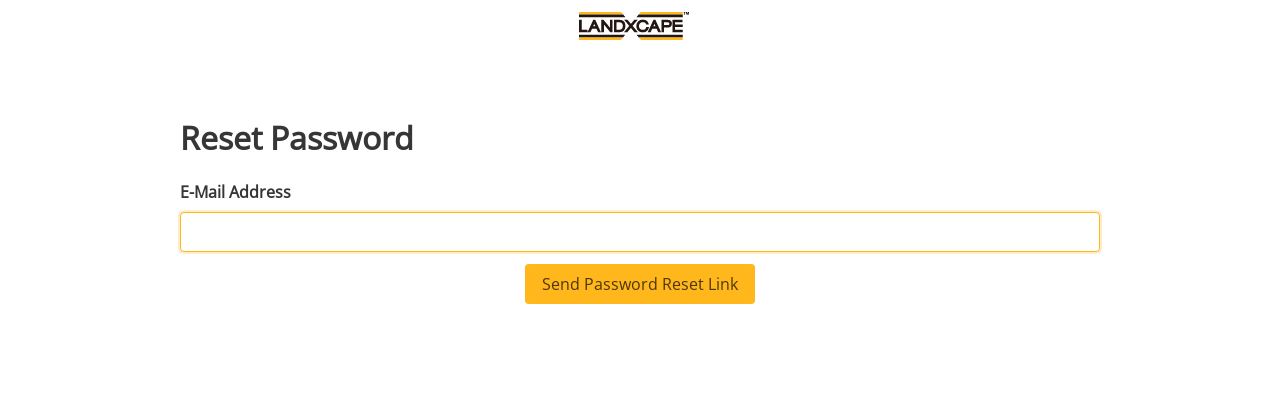

--- FILE ---
content_type: text/html; charset=utf-8
request_url: https://id.landxcape-services.com/password/reset
body_size: 997
content:
<!doctype html>
<html lang="en">
<head>
    <meta charset="utf-8">
<meta name="viewport" content="width=device-width, initial-scale=1">


<meta name="csrf-token" content="xWfWT1KAhwEjLrBpNPAMpCWQS6lku11FoJaHk8cF">

<title>Reset Password - Landxcape</title>


<link href="https://id.landxcape-services.com/css/style.css?id=a6fb7f6e8dc92eb2a47f89d27d424391" rel="stylesheet">


<link rel="apple-touch-icon" sizes="180x180" href="https://id.landxcape-services.com/images/icons/apple-touch-icon.png?id=1de6b324d616e8d8de6adb4355e74669">
<link rel="icon" type="image/png" sizes="32x32" href="https://id.landxcape-services.com/images/icons/favicon-32x32.png?id=244c354820251e067c233137edc4bebf">
<link rel="icon" type="image/png" sizes="16x16" href="https://id.landxcape-services.com/images/icons/favicon-16x16.png?id=09f5794e2276aeca2ce0bc32b610f8ab">
<link rel="shortcut icon" href="https://id.landxcape-services.com/images/icons/favicon.ico?id=e45fea3965a5b31b5e4c70470e192115">

</head>
<body>
    <section class="hero is-dark is-small">
        <div class="hero-head">
            <nav class="navbar">
                <div class="container is-flex is-justify-content-center">
                    <div class="navbar-brand">
                        <a href="https://id.landxcape-services.com" class="navbar-item">
    <img src="https://id.landxcape-services.com/images/logo.svg?id=b3bb631eeec31713a49fc7223893aa41" alt="Landxcape" class="image is-fullwidth">
</a>
                    </div>
                </div>
            </nav>
        </div>
    </section>

    <div class="container is-max-desktop pt-6 pb-6 is-paddingless-mobile">
        
            <div class="box">
        <div class="title">
            Reset Password        </div>

        <form method="POST" action="https://id.landxcape-services.com/password/email">
            <input type="hidden" name="_token" value="xWfWT1KAhwEjLrBpNPAMpCWQS6lku11FoJaHk8cF" autocomplete="off">
            <div class="field">
                <label class="label" for="email">
                    E-Mail Address                </label>

                <div class="control">
                    <input type="email"
                           class="input "
                           name="email"
                           id="email"
                           value=""
                           autocomplete="email"
                           autofocus
                           required>
                </div>

                            </div>

                            <div
                    class="cf-turnstile"
                    data-sitekey="0x4AAAAAAA6vCb8p54h8Aqgz"
                    data-theme="light"
                    data-language="en"
                    data-response-field-name="captcha_response"
                    data-action="forgot_password"
                ></div>

                            
            <div class="field has-text-centered">
                <div class="control">
                    <button type="submit" class="button is-primary">
                        Send Password Reset Link                    </button>
                </div>
            </div>
        </form>
    </div>
    </div>

         <script src="https://challenges.cloudflare.com/turnstile/v0/api.js" defer></script> <script defer src="https://static.cloudflareinsights.com/beacon.min.js/vcd15cbe7772f49c399c6a5babf22c1241717689176015" integrity="sha512-ZpsOmlRQV6y907TI0dKBHq9Md29nnaEIPlkf84rnaERnq6zvWvPUqr2ft8M1aS28oN72PdrCzSjY4U6VaAw1EQ==" data-cf-beacon='{"version":"2024.11.0","token":"5994667c47e7419ca54426369be332e2","r":1,"server_timing":{"name":{"cfCacheStatus":true,"cfEdge":true,"cfExtPri":true,"cfL4":true,"cfOrigin":true,"cfSpeedBrain":true},"location_startswith":null}}' crossorigin="anonymous"></script>
</body>
</html>


--- FILE ---
content_type: image/svg+xml
request_url: https://id.landxcape-services.com/images/logo.svg?id=b3bb631eeec31713a49fc7223893aa41
body_size: 841
content:
<svg xmlns="http://www.w3.org/2000/svg" width="200.039" height="51" viewBox="0 0 200.039 51"><path fill="#ffb71b" d="M112.421 0c-1.164 1.4-2.535 3.05-3.958 4.759h80.288V0ZM0 0v4.759h80.513L76.582 0Z"/><path fill="#221713" d="M44.563 14.281h-4.146v22.441h4.762V22.637c3.767 4.6 11.545 14.081 11.545 14.081h4.143V14.281h-4.76v14.08zm35.949-9.522H-.001v4.763h84.444l-3.931-4.761M15.134 32.118H4.76V14.281H-.001v22.441h15.135Zm8.421-1.482h8.148l2.779 6.085h5.278L29.454 14.284h-3.65L15.499 36.722h5.278l2.779-6.085M27.63 21.7c.889 1.945 1.252 2.743 1.977 4.334h-3.956c.723-1.591 1.09-2.389 1.978-4.334m35.88-7.415v22.437h10.4c6.445 0 10.453-4.3 10.453-11.218 0-3.887-1.05-6.835-3.125-8.76a10.08 10.08 0 0 0-7.117-2.46Zm16.087 11.22c0 4.391-1.834 6.615-5.45 6.615h-5.875V18.882h5.583c3.918 0 5.742 2.1 5.742 6.619m29.187 20.737h79.967V41.48h-83.945c1.384 1.654 2.747 3.288 3.979 4.758m52.642-17.828c4.82 0 7.7-2.66 7.7-7.117 0-4.391-2.808-7.012-7.514-7.012h-11.613v22.441h4.759v-8.309Zm-6.67-9.527h6.353c2.3 0 3.256.343 3.256 2.463 0 .8 0 2.463-2.967 2.463h-6.642Zm-24.341 17.839 2.777-6.085h8.148l2.78 6.085h5.279l-10.31-22.441h-3.649l-10.3 22.437Zm6.851-15.023c.889 1.945 1.253 2.743 1.978 4.334h-3.955c.725-1.591 1.09-2.389 1.979-4.334m-28.8-16.937-3.957 4.761h84.244V4.762Zm66.421 14.12h13.7v-4.6h-18.467v22.44h18.625v-4.6h-13.858v-4.657h13.864v-4.6h-13.864ZM.002 46.238h80.039c1.241-1.481 2.6-3.111 3.977-4.758H.003Zm116.122-27.777c1.186 0 5.122.284 6.031 3.945l.111.45h4.84l-.287-1.267c-1.094-4.841-5.094-7.731-10.7-7.731a11.36 11.36 0 0 0-11.828 11.643c0 6.962 4.753 11.64 11.828 11.64 6.541 0 10.51-4.607 11.044-9.158l.062-.524h-4.782v.013c-.555 3.175-2.917 5.067-6.323 5.067-5.216 0-7.066-3.793-7.066-7.038a6.83 6.83 0 0 1 7.066-7.04m-18.575 6.88c.648-.778 4.786-5.767 9.172-11.06h-6.17a2826 2826 0 0 1-6.112 7.339c-.66-.8-3.179-3.848-6.059-7.339h-6.223c4.334 5.23 8.5 10.26 9.169 11.059-.625.749-4.849 5.808-9.495 11.379h6.165l6.421-7.684c.635.765 3.275 3.927 6.413 7.684h6.224c-4.634-5.546-8.876-10.621-9.505-11.378"/><path fill="#ffb71b" d="M0 51h76.062c1.24-1.485 2.6-3.115 3.977-4.761H0Zm108.785-4.761c1.377 1.646 2.736 3.276 3.977 4.761h75.99v-4.761Z"/><path fill="#221713" d="M194.209 0v.839h-1.294v4.209h-1.119V.839h-1.283V0Zm5.83 5.048h-1.119V1.154h-.024l-1.037 3.894h-1.1l-.991-3.894h-.024v3.894h-1.116V0h1.854l.85 3.439h.024l.9-3.439h1.784Z"/></svg>